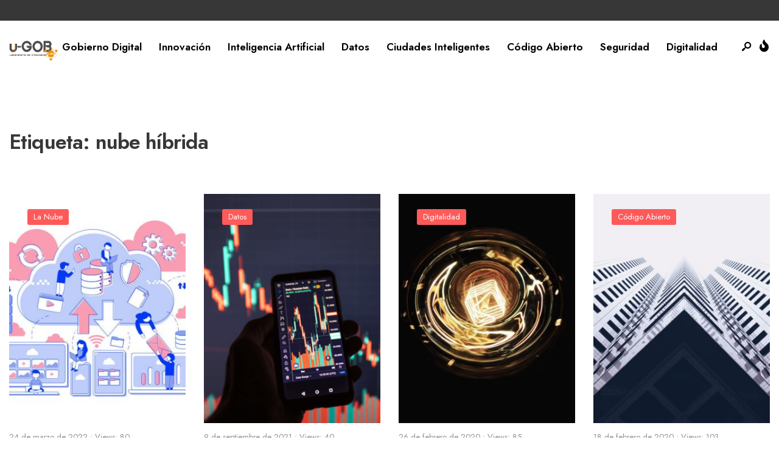

--- FILE ---
content_type: text/html; charset=UTF-8
request_url: https://u-gob.com/tag/nube-hibrida/?filtered=atoz
body_size: 94210
content:
<!DOCTYPE html>
<html lang="es">
<head><meta charset="UTF-8">
<!-- Set the viewport width to device width for mobile -->
<meta name="viewport" content="width=device-width, initial-scale=1, maximum-scale=1" />
<meta name='robots' content='index, follow, max-image-preview:large, max-snippet:-1, max-video-preview:-1' />

	<!-- This site is optimized with the Yoast SEO plugin v26.1 - https://yoast.com/wordpress/plugins/seo/ -->
	<title>nube híbrida archivos - u-GOB</title>
	<link rel="canonical" href="https://u-gob.com/tag/nube-hibrida/" />
	<meta property="og:locale" content="es_ES" />
	<meta property="og:type" content="article" />
	<meta property="og:title" content="nube híbrida archivos - u-GOB" />
	<meta property="og:url" content="https://u-gob.com/tag/nube-hibrida/" />
	<meta property="og:site_name" content="u-GOB" />
	<meta name="twitter:card" content="summary_large_image" />
	<script type="application/ld+json" class="yoast-schema-graph">{"@context":"https://schema.org","@graph":[{"@type":"CollectionPage","@id":"https://u-gob.com/tag/nube-hibrida/","url":"https://u-gob.com/tag/nube-hibrida/","name":"nube híbrida archivos - u-GOB","isPartOf":{"@id":"https://u-gob.com/#website"},"primaryImageOfPage":{"@id":"https://u-gob.com/tag/nube-hibrida/#primaryimage"},"image":{"@id":"https://u-gob.com/tag/nube-hibrida/#primaryimage"},"thumbnailUrl":"https://u-gob.com/wp-content/uploads/2022/03/Cloud-Computing-CS4.jpg","breadcrumb":{"@id":"https://u-gob.com/tag/nube-hibrida/#breadcrumb"},"inLanguage":"es"},{"@type":"ImageObject","inLanguage":"es","@id":"https://u-gob.com/tag/nube-hibrida/#primaryimage","url":"https://u-gob.com/wp-content/uploads/2022/03/Cloud-Computing-CS4.jpg","contentUrl":"https://u-gob.com/wp-content/uploads/2022/03/Cloud-Computing-CS4.jpg","width":900,"height":600},{"@type":"BreadcrumbList","@id":"https://u-gob.com/tag/nube-hibrida/#breadcrumb","itemListElement":[{"@type":"ListItem","position":1,"name":"Portada","item":"https://u-gob.com/"},{"@type":"ListItem","position":2,"name":"nube híbrida"}]},{"@type":"WebSite","@id":"https://u-gob.com/#website","url":"https://u-gob.com/","name":"u-GOB","description":"Innovación+Colaboración=Transformación","publisher":{"@id":"https://u-gob.com/#organization"},"potentialAction":[{"@type":"SearchAction","target":{"@type":"EntryPoint","urlTemplate":"https://u-gob.com/?s={search_term_string}"},"query-input":{"@type":"PropertyValueSpecification","valueRequired":true,"valueName":"search_term_string"}}],"inLanguage":"es"},{"@type":"Organization","@id":"https://u-gob.com/#organization","name":"u-GOB","url":"https://u-gob.com/","logo":{"@type":"ImageObject","inLanguage":"es","@id":"https://u-gob.com/#/schema/logo/image/","url":"https://u-gob.com/wp-content/uploads/2024/07/logo-ugob.jpg","contentUrl":"https://u-gob.com/wp-content/uploads/2024/07/logo-ugob.jpg","width":500,"height":500,"caption":"u-GOB"},"image":{"@id":"https://u-gob.com/#/schema/logo/image/"}}]}</script>
	<!-- / Yoast SEO plugin. -->


<link rel='dns-prefetch' href='//fonts.googleapis.com' />
<link rel='preconnect' href='https://fonts.gstatic.com' crossorigin />
<link rel="alternate" type="application/rss+xml" title="u-GOB &raquo; Feed" href="https://u-gob.com/feed/" />
<link rel="alternate" type="application/rss+xml" title="u-GOB &raquo; Feed de los comentarios" href="https://u-gob.com/comments/feed/" />
<link rel="alternate" type="application/rss+xml" title="u-GOB &raquo; Etiqueta nube híbrida del feed" href="https://u-gob.com/tag/nube-hibrida/feed/" />
<style id='wp-img-auto-sizes-contain-inline-css' type='text/css'>
img:is([sizes=auto i],[sizes^="auto," i]){contain-intrinsic-size:3000px 1500px}
/*# sourceURL=wp-img-auto-sizes-contain-inline-css */
</style>
<style id='wp-emoji-styles-inline-css' type='text/css'>

	img.wp-smiley, img.emoji {
		display: inline !important;
		border: none !important;
		box-shadow: none !important;
		height: 1em !important;
		width: 1em !important;
		margin: 0 0.07em !important;
		vertical-align: -0.1em !important;
		background: none !important;
		padding: 0 !important;
	}
/*# sourceURL=wp-emoji-styles-inline-css */
</style>
<link rel='stylesheet' id='wp-block-library-css' href='https://u-gob.com/wp-includes/css/dist/block-library/style.min.css?ver=6.9' type='text/css' media='all' />
<style id='wp-block-archives-inline-css' type='text/css'>
.wp-block-archives{box-sizing:border-box}.wp-block-archives-dropdown label{display:block}
/*# sourceURL=https://u-gob.com/wp-includes/blocks/archives/style.min.css */
</style>
<style id='wp-block-categories-inline-css' type='text/css'>
.wp-block-categories{box-sizing:border-box}.wp-block-categories.alignleft{margin-right:2em}.wp-block-categories.alignright{margin-left:2em}.wp-block-categories.wp-block-categories-dropdown.aligncenter{text-align:center}.wp-block-categories .wp-block-categories__label{display:block;width:100%}
/*# sourceURL=https://u-gob.com/wp-includes/blocks/categories/style.min.css */
</style>
<style id='wp-block-heading-inline-css' type='text/css'>
h1:where(.wp-block-heading).has-background,h2:where(.wp-block-heading).has-background,h3:where(.wp-block-heading).has-background,h4:where(.wp-block-heading).has-background,h5:where(.wp-block-heading).has-background,h6:where(.wp-block-heading).has-background{padding:1.25em 2.375em}h1.has-text-align-left[style*=writing-mode]:where([style*=vertical-lr]),h1.has-text-align-right[style*=writing-mode]:where([style*=vertical-rl]),h2.has-text-align-left[style*=writing-mode]:where([style*=vertical-lr]),h2.has-text-align-right[style*=writing-mode]:where([style*=vertical-rl]),h3.has-text-align-left[style*=writing-mode]:where([style*=vertical-lr]),h3.has-text-align-right[style*=writing-mode]:where([style*=vertical-rl]),h4.has-text-align-left[style*=writing-mode]:where([style*=vertical-lr]),h4.has-text-align-right[style*=writing-mode]:where([style*=vertical-rl]),h5.has-text-align-left[style*=writing-mode]:where([style*=vertical-lr]),h5.has-text-align-right[style*=writing-mode]:where([style*=vertical-rl]),h6.has-text-align-left[style*=writing-mode]:where([style*=vertical-lr]),h6.has-text-align-right[style*=writing-mode]:where([style*=vertical-rl]){rotate:180deg}
/*# sourceURL=https://u-gob.com/wp-includes/blocks/heading/style.min.css */
</style>
<style id='wp-block-image-inline-css' type='text/css'>
.wp-block-image>a,.wp-block-image>figure>a{display:inline-block}.wp-block-image img{box-sizing:border-box;height:auto;max-width:100%;vertical-align:bottom}@media not (prefers-reduced-motion){.wp-block-image img.hide{visibility:hidden}.wp-block-image img.show{animation:show-content-image .4s}}.wp-block-image[style*=border-radius] img,.wp-block-image[style*=border-radius]>a{border-radius:inherit}.wp-block-image.has-custom-border img{box-sizing:border-box}.wp-block-image.aligncenter{text-align:center}.wp-block-image.alignfull>a,.wp-block-image.alignwide>a{width:100%}.wp-block-image.alignfull img,.wp-block-image.alignwide img{height:auto;width:100%}.wp-block-image .aligncenter,.wp-block-image .alignleft,.wp-block-image .alignright,.wp-block-image.aligncenter,.wp-block-image.alignleft,.wp-block-image.alignright{display:table}.wp-block-image .aligncenter>figcaption,.wp-block-image .alignleft>figcaption,.wp-block-image .alignright>figcaption,.wp-block-image.aligncenter>figcaption,.wp-block-image.alignleft>figcaption,.wp-block-image.alignright>figcaption{caption-side:bottom;display:table-caption}.wp-block-image .alignleft{float:left;margin:.5em 1em .5em 0}.wp-block-image .alignright{float:right;margin:.5em 0 .5em 1em}.wp-block-image .aligncenter{margin-left:auto;margin-right:auto}.wp-block-image :where(figcaption){margin-bottom:1em;margin-top:.5em}.wp-block-image.is-style-circle-mask img{border-radius:9999px}@supports ((-webkit-mask-image:none) or (mask-image:none)) or (-webkit-mask-image:none){.wp-block-image.is-style-circle-mask img{border-radius:0;-webkit-mask-image:url('data:image/svg+xml;utf8,<svg viewBox="0 0 100 100" xmlns="http://www.w3.org/2000/svg"><circle cx="50" cy="50" r="50"/></svg>');mask-image:url('data:image/svg+xml;utf8,<svg viewBox="0 0 100 100" xmlns="http://www.w3.org/2000/svg"><circle cx="50" cy="50" r="50"/></svg>');mask-mode:alpha;-webkit-mask-position:center;mask-position:center;-webkit-mask-repeat:no-repeat;mask-repeat:no-repeat;-webkit-mask-size:contain;mask-size:contain}}:root :where(.wp-block-image.is-style-rounded img,.wp-block-image .is-style-rounded img){border-radius:9999px}.wp-block-image figure{margin:0}.wp-lightbox-container{display:flex;flex-direction:column;position:relative}.wp-lightbox-container img{cursor:zoom-in}.wp-lightbox-container img:hover+button{opacity:1}.wp-lightbox-container button{align-items:center;backdrop-filter:blur(16px) saturate(180%);background-color:#5a5a5a40;border:none;border-radius:4px;cursor:zoom-in;display:flex;height:20px;justify-content:center;opacity:0;padding:0;position:absolute;right:16px;text-align:center;top:16px;width:20px;z-index:100}@media not (prefers-reduced-motion){.wp-lightbox-container button{transition:opacity .2s ease}}.wp-lightbox-container button:focus-visible{outline:3px auto #5a5a5a40;outline:3px auto -webkit-focus-ring-color;outline-offset:3px}.wp-lightbox-container button:hover{cursor:pointer;opacity:1}.wp-lightbox-container button:focus{opacity:1}.wp-lightbox-container button:focus,.wp-lightbox-container button:hover,.wp-lightbox-container button:not(:hover):not(:active):not(.has-background){background-color:#5a5a5a40;border:none}.wp-lightbox-overlay{box-sizing:border-box;cursor:zoom-out;height:100vh;left:0;overflow:hidden;position:fixed;top:0;visibility:hidden;width:100%;z-index:100000}.wp-lightbox-overlay .close-button{align-items:center;cursor:pointer;display:flex;justify-content:center;min-height:40px;min-width:40px;padding:0;position:absolute;right:calc(env(safe-area-inset-right) + 16px);top:calc(env(safe-area-inset-top) + 16px);z-index:5000000}.wp-lightbox-overlay .close-button:focus,.wp-lightbox-overlay .close-button:hover,.wp-lightbox-overlay .close-button:not(:hover):not(:active):not(.has-background){background:none;border:none}.wp-lightbox-overlay .lightbox-image-container{height:var(--wp--lightbox-container-height);left:50%;overflow:hidden;position:absolute;top:50%;transform:translate(-50%,-50%);transform-origin:top left;width:var(--wp--lightbox-container-width);z-index:9999999999}.wp-lightbox-overlay .wp-block-image{align-items:center;box-sizing:border-box;display:flex;height:100%;justify-content:center;margin:0;position:relative;transform-origin:0 0;width:100%;z-index:3000000}.wp-lightbox-overlay .wp-block-image img{height:var(--wp--lightbox-image-height);min-height:var(--wp--lightbox-image-height);min-width:var(--wp--lightbox-image-width);width:var(--wp--lightbox-image-width)}.wp-lightbox-overlay .wp-block-image figcaption{display:none}.wp-lightbox-overlay button{background:none;border:none}.wp-lightbox-overlay .scrim{background-color:#fff;height:100%;opacity:.9;position:absolute;width:100%;z-index:2000000}.wp-lightbox-overlay.active{visibility:visible}@media not (prefers-reduced-motion){.wp-lightbox-overlay.active{animation:turn-on-visibility .25s both}.wp-lightbox-overlay.active img{animation:turn-on-visibility .35s both}.wp-lightbox-overlay.show-closing-animation:not(.active){animation:turn-off-visibility .35s both}.wp-lightbox-overlay.show-closing-animation:not(.active) img{animation:turn-off-visibility .25s both}.wp-lightbox-overlay.zoom.active{animation:none;opacity:1;visibility:visible}.wp-lightbox-overlay.zoom.active .lightbox-image-container{animation:lightbox-zoom-in .4s}.wp-lightbox-overlay.zoom.active .lightbox-image-container img{animation:none}.wp-lightbox-overlay.zoom.active .scrim{animation:turn-on-visibility .4s forwards}.wp-lightbox-overlay.zoom.show-closing-animation:not(.active){animation:none}.wp-lightbox-overlay.zoom.show-closing-animation:not(.active) .lightbox-image-container{animation:lightbox-zoom-out .4s}.wp-lightbox-overlay.zoom.show-closing-animation:not(.active) .lightbox-image-container img{animation:none}.wp-lightbox-overlay.zoom.show-closing-animation:not(.active) .scrim{animation:turn-off-visibility .4s forwards}}@keyframes show-content-image{0%{visibility:hidden}99%{visibility:hidden}to{visibility:visible}}@keyframes turn-on-visibility{0%{opacity:0}to{opacity:1}}@keyframes turn-off-visibility{0%{opacity:1;visibility:visible}99%{opacity:0;visibility:visible}to{opacity:0;visibility:hidden}}@keyframes lightbox-zoom-in{0%{transform:translate(calc((-100vw + var(--wp--lightbox-scrollbar-width))/2 + var(--wp--lightbox-initial-left-position)),calc(-50vh + var(--wp--lightbox-initial-top-position))) scale(var(--wp--lightbox-scale))}to{transform:translate(-50%,-50%) scale(1)}}@keyframes lightbox-zoom-out{0%{transform:translate(-50%,-50%) scale(1);visibility:visible}99%{visibility:visible}to{transform:translate(calc((-100vw + var(--wp--lightbox-scrollbar-width))/2 + var(--wp--lightbox-initial-left-position)),calc(-50vh + var(--wp--lightbox-initial-top-position))) scale(var(--wp--lightbox-scale));visibility:hidden}}
/*# sourceURL=https://u-gob.com/wp-includes/blocks/image/style.min.css */
</style>
<style id='wp-block-image-theme-inline-css' type='text/css'>
:root :where(.wp-block-image figcaption){color:#555;font-size:13px;text-align:center}.is-dark-theme :root :where(.wp-block-image figcaption){color:#ffffffa6}.wp-block-image{margin:0 0 1em}
/*# sourceURL=https://u-gob.com/wp-includes/blocks/image/theme.min.css */
</style>
<style id='wp-block-group-inline-css' type='text/css'>
.wp-block-group{box-sizing:border-box}:where(.wp-block-group.wp-block-group-is-layout-constrained){position:relative}
/*# sourceURL=https://u-gob.com/wp-includes/blocks/group/style.min.css */
</style>
<style id='wp-block-group-theme-inline-css' type='text/css'>
:where(.wp-block-group.has-background){padding:1.25em 2.375em}
/*# sourceURL=https://u-gob.com/wp-includes/blocks/group/theme.min.css */
</style>
<style id='global-styles-inline-css' type='text/css'>
:root{--wp--preset--aspect-ratio--square: 1;--wp--preset--aspect-ratio--4-3: 4/3;--wp--preset--aspect-ratio--3-4: 3/4;--wp--preset--aspect-ratio--3-2: 3/2;--wp--preset--aspect-ratio--2-3: 2/3;--wp--preset--aspect-ratio--16-9: 16/9;--wp--preset--aspect-ratio--9-16: 9/16;--wp--preset--color--black: #000000;--wp--preset--color--cyan-bluish-gray: #abb8c3;--wp--preset--color--white: #ffffff;--wp--preset--color--pale-pink: #f78da7;--wp--preset--color--vivid-red: #cf2e2e;--wp--preset--color--luminous-vivid-orange: #ff6900;--wp--preset--color--luminous-vivid-amber: #fcb900;--wp--preset--color--light-green-cyan: #7bdcb5;--wp--preset--color--vivid-green-cyan: #00d084;--wp--preset--color--pale-cyan-blue: #8ed1fc;--wp--preset--color--vivid-cyan-blue: #0693e3;--wp--preset--color--vivid-purple: #9b51e0;--wp--preset--gradient--vivid-cyan-blue-to-vivid-purple: linear-gradient(135deg,rgb(6,147,227) 0%,rgb(155,81,224) 100%);--wp--preset--gradient--light-green-cyan-to-vivid-green-cyan: linear-gradient(135deg,rgb(122,220,180) 0%,rgb(0,208,130) 100%);--wp--preset--gradient--luminous-vivid-amber-to-luminous-vivid-orange: linear-gradient(135deg,rgb(252,185,0) 0%,rgb(255,105,0) 100%);--wp--preset--gradient--luminous-vivid-orange-to-vivid-red: linear-gradient(135deg,rgb(255,105,0) 0%,rgb(207,46,46) 100%);--wp--preset--gradient--very-light-gray-to-cyan-bluish-gray: linear-gradient(135deg,rgb(238,238,238) 0%,rgb(169,184,195) 100%);--wp--preset--gradient--cool-to-warm-spectrum: linear-gradient(135deg,rgb(74,234,220) 0%,rgb(151,120,209) 20%,rgb(207,42,186) 40%,rgb(238,44,130) 60%,rgb(251,105,98) 80%,rgb(254,248,76) 100%);--wp--preset--gradient--blush-light-purple: linear-gradient(135deg,rgb(255,206,236) 0%,rgb(152,150,240) 100%);--wp--preset--gradient--blush-bordeaux: linear-gradient(135deg,rgb(254,205,165) 0%,rgb(254,45,45) 50%,rgb(107,0,62) 100%);--wp--preset--gradient--luminous-dusk: linear-gradient(135deg,rgb(255,203,112) 0%,rgb(199,81,192) 50%,rgb(65,88,208) 100%);--wp--preset--gradient--pale-ocean: linear-gradient(135deg,rgb(255,245,203) 0%,rgb(182,227,212) 50%,rgb(51,167,181) 100%);--wp--preset--gradient--electric-grass: linear-gradient(135deg,rgb(202,248,128) 0%,rgb(113,206,126) 100%);--wp--preset--gradient--midnight: linear-gradient(135deg,rgb(2,3,129) 0%,rgb(40,116,252) 100%);--wp--preset--font-size--small: 13px;--wp--preset--font-size--medium: 20px;--wp--preset--font-size--large: 36px;--wp--preset--font-size--x-large: 42px;--wp--preset--spacing--20: 0.44rem;--wp--preset--spacing--30: 0.67rem;--wp--preset--spacing--40: 1rem;--wp--preset--spacing--50: 1.5rem;--wp--preset--spacing--60: 2.25rem;--wp--preset--spacing--70: 3.38rem;--wp--preset--spacing--80: 5.06rem;--wp--preset--shadow--natural: 6px 6px 9px rgba(0, 0, 0, 0.2);--wp--preset--shadow--deep: 12px 12px 50px rgba(0, 0, 0, 0.4);--wp--preset--shadow--sharp: 6px 6px 0px rgba(0, 0, 0, 0.2);--wp--preset--shadow--outlined: 6px 6px 0px -3px rgb(255, 255, 255), 6px 6px rgb(0, 0, 0);--wp--preset--shadow--crisp: 6px 6px 0px rgb(0, 0, 0);}:where(.is-layout-flex){gap: 0.5em;}:where(.is-layout-grid){gap: 0.5em;}body .is-layout-flex{display: flex;}.is-layout-flex{flex-wrap: wrap;align-items: center;}.is-layout-flex > :is(*, div){margin: 0;}body .is-layout-grid{display: grid;}.is-layout-grid > :is(*, div){margin: 0;}:where(.wp-block-columns.is-layout-flex){gap: 2em;}:where(.wp-block-columns.is-layout-grid){gap: 2em;}:where(.wp-block-post-template.is-layout-flex){gap: 1.25em;}:where(.wp-block-post-template.is-layout-grid){gap: 1.25em;}.has-black-color{color: var(--wp--preset--color--black) !important;}.has-cyan-bluish-gray-color{color: var(--wp--preset--color--cyan-bluish-gray) !important;}.has-white-color{color: var(--wp--preset--color--white) !important;}.has-pale-pink-color{color: var(--wp--preset--color--pale-pink) !important;}.has-vivid-red-color{color: var(--wp--preset--color--vivid-red) !important;}.has-luminous-vivid-orange-color{color: var(--wp--preset--color--luminous-vivid-orange) !important;}.has-luminous-vivid-amber-color{color: var(--wp--preset--color--luminous-vivid-amber) !important;}.has-light-green-cyan-color{color: var(--wp--preset--color--light-green-cyan) !important;}.has-vivid-green-cyan-color{color: var(--wp--preset--color--vivid-green-cyan) !important;}.has-pale-cyan-blue-color{color: var(--wp--preset--color--pale-cyan-blue) !important;}.has-vivid-cyan-blue-color{color: var(--wp--preset--color--vivid-cyan-blue) !important;}.has-vivid-purple-color{color: var(--wp--preset--color--vivid-purple) !important;}.has-black-background-color{background-color: var(--wp--preset--color--black) !important;}.has-cyan-bluish-gray-background-color{background-color: var(--wp--preset--color--cyan-bluish-gray) !important;}.has-white-background-color{background-color: var(--wp--preset--color--white) !important;}.has-pale-pink-background-color{background-color: var(--wp--preset--color--pale-pink) !important;}.has-vivid-red-background-color{background-color: var(--wp--preset--color--vivid-red) !important;}.has-luminous-vivid-orange-background-color{background-color: var(--wp--preset--color--luminous-vivid-orange) !important;}.has-luminous-vivid-amber-background-color{background-color: var(--wp--preset--color--luminous-vivid-amber) !important;}.has-light-green-cyan-background-color{background-color: var(--wp--preset--color--light-green-cyan) !important;}.has-vivid-green-cyan-background-color{background-color: var(--wp--preset--color--vivid-green-cyan) !important;}.has-pale-cyan-blue-background-color{background-color: var(--wp--preset--color--pale-cyan-blue) !important;}.has-vivid-cyan-blue-background-color{background-color: var(--wp--preset--color--vivid-cyan-blue) !important;}.has-vivid-purple-background-color{background-color: var(--wp--preset--color--vivid-purple) !important;}.has-black-border-color{border-color: var(--wp--preset--color--black) !important;}.has-cyan-bluish-gray-border-color{border-color: var(--wp--preset--color--cyan-bluish-gray) !important;}.has-white-border-color{border-color: var(--wp--preset--color--white) !important;}.has-pale-pink-border-color{border-color: var(--wp--preset--color--pale-pink) !important;}.has-vivid-red-border-color{border-color: var(--wp--preset--color--vivid-red) !important;}.has-luminous-vivid-orange-border-color{border-color: var(--wp--preset--color--luminous-vivid-orange) !important;}.has-luminous-vivid-amber-border-color{border-color: var(--wp--preset--color--luminous-vivid-amber) !important;}.has-light-green-cyan-border-color{border-color: var(--wp--preset--color--light-green-cyan) !important;}.has-vivid-green-cyan-border-color{border-color: var(--wp--preset--color--vivid-green-cyan) !important;}.has-pale-cyan-blue-border-color{border-color: var(--wp--preset--color--pale-cyan-blue) !important;}.has-vivid-cyan-blue-border-color{border-color: var(--wp--preset--color--vivid-cyan-blue) !important;}.has-vivid-purple-border-color{border-color: var(--wp--preset--color--vivid-purple) !important;}.has-vivid-cyan-blue-to-vivid-purple-gradient-background{background: var(--wp--preset--gradient--vivid-cyan-blue-to-vivid-purple) !important;}.has-light-green-cyan-to-vivid-green-cyan-gradient-background{background: var(--wp--preset--gradient--light-green-cyan-to-vivid-green-cyan) !important;}.has-luminous-vivid-amber-to-luminous-vivid-orange-gradient-background{background: var(--wp--preset--gradient--luminous-vivid-amber-to-luminous-vivid-orange) !important;}.has-luminous-vivid-orange-to-vivid-red-gradient-background{background: var(--wp--preset--gradient--luminous-vivid-orange-to-vivid-red) !important;}.has-very-light-gray-to-cyan-bluish-gray-gradient-background{background: var(--wp--preset--gradient--very-light-gray-to-cyan-bluish-gray) !important;}.has-cool-to-warm-spectrum-gradient-background{background: var(--wp--preset--gradient--cool-to-warm-spectrum) !important;}.has-blush-light-purple-gradient-background{background: var(--wp--preset--gradient--blush-light-purple) !important;}.has-blush-bordeaux-gradient-background{background: var(--wp--preset--gradient--blush-bordeaux) !important;}.has-luminous-dusk-gradient-background{background: var(--wp--preset--gradient--luminous-dusk) !important;}.has-pale-ocean-gradient-background{background: var(--wp--preset--gradient--pale-ocean) !important;}.has-electric-grass-gradient-background{background: var(--wp--preset--gradient--electric-grass) !important;}.has-midnight-gradient-background{background: var(--wp--preset--gradient--midnight) !important;}.has-small-font-size{font-size: var(--wp--preset--font-size--small) !important;}.has-medium-font-size{font-size: var(--wp--preset--font-size--medium) !important;}.has-large-font-size{font-size: var(--wp--preset--font-size--large) !important;}.has-x-large-font-size{font-size: var(--wp--preset--font-size--x-large) !important;}
/*# sourceURL=global-styles-inline-css */
</style>

<style id='classic-theme-styles-inline-css' type='text/css'>
/*! This file is auto-generated */
.wp-block-button__link{color:#fff;background-color:#32373c;border-radius:9999px;box-shadow:none;text-decoration:none;padding:calc(.667em + 2px) calc(1.333em + 2px);font-size:1.125em}.wp-block-file__button{background:#32373c;color:#fff;text-decoration:none}
/*# sourceURL=/wp-includes/css/classic-themes.min.css */
</style>
<link rel='stylesheet' id='newsource-style-css' href='https://u-gob.com/wp-content/themes/newsource/style.css?ver=6.9' type='text/css' media='all' />
<link rel='stylesheet' id='newsource-addons-css' href='https://u-gob.com/wp-content/themes/newsource/styles/newsource-addons.css?ver=6.9' type='text/css' media='all' />
<link rel='stylesheet' id='fontawesome-css' href='https://u-gob.com/wp-content/themes/newsource/styles/fontawesome.css?ver=6.9' type='text/css' media='all' />
<link rel='stylesheet' id='newsource-mobile-css' href='https://u-gob.com/wp-content/themes/newsource/style-mobile.css?ver=6.9' type='text/css' media='all' />
<link rel="preload" as="style" href="https://fonts.googleapis.com/css?family=Zilla%20Slab:300,400,500,600,700,300italic,400italic,500italic,600italic,700italic%7CJost:600,400,700&#038;subset=latin&#038;display=swap&#038;ver=1760565788" /><link rel="stylesheet" href="https://fonts.googleapis.com/css?family=Zilla%20Slab:300,400,500,600,700,300italic,400italic,500italic,600italic,700italic%7CJost:600,400,700&#038;subset=latin&#038;display=swap&#038;ver=1760565788" media="print" onload="this.media='all'"><noscript><link rel="stylesheet" href="https://fonts.googleapis.com/css?family=Zilla%20Slab:300,400,500,600,700,300italic,400italic,500italic,600italic,700italic%7CJost:600,400,700&#038;subset=latin&#038;display=swap&#038;ver=1760565788" /></noscript><script type="text/javascript" src="https://u-gob.com/wp-includes/js/jquery/jquery.min.js?ver=3.7.1" id="jquery-core-js"></script>
<script type="text/javascript" src="https://u-gob.com/wp-includes/js/jquery/jquery-migrate.min.js?ver=3.4.1" id="jquery-migrate-js"></script>
<link rel="https://api.w.org/" href="https://u-gob.com/wp-json/" /><link rel="alternate" title="JSON" type="application/json" href="https://u-gob.com/wp-json/wp/v2/tags/853" /><link rel="EditURI" type="application/rsd+xml" title="RSD" href="https://u-gob.com/xmlrpc.php?rsd" />
<meta name="generator" content="WordPress 6.9" />
<meta name="generator" content="Redux 4.5.8" />
<!-- This site is using AdRotate v5.15.2 to display their advertisements - https://ajdg.solutions/ -->
<!-- AdRotate CSS -->
<style type="text/css" media="screen">
	.g { margin:0px; padding:0px; overflow:hidden; line-height:1; zoom:1; }
	.g img { height:auto; }
	.g-col { position:relative; float:left; }
	.g-col:first-child { margin-left: 0; }
	.g-col:last-child { margin-right: 0; }
	@media only screen and (max-width: 480px) {
		.g-col, .g-dyn, .g-single { width:100%; margin-left:0; margin-right:0; }
	}
</style>
<!-- /AdRotate CSS -->


		<!-- GA Google Analytics @ https://m0n.co/ga -->
		<script async src="https://www.googletagmanager.com/gtag/js?id=G-QJ0RWVV50Y"></script>
		<script>
			window.dataLayer = window.dataLayer || [];
			function gtag(){dataLayer.push(arguments);}
			gtag('js', new Date());
			gtag('config', 'G-QJ0RWVV50Y');
		</script>

	<meta name="generator" content="Elementor 3.32.4; features: e_font_icon_svg, additional_custom_breakpoints; settings: css_print_method-external, google_font-enabled, font_display-swap">
			<style>
				.e-con.e-parent:nth-of-type(n+4):not(.e-lazyloaded):not(.e-no-lazyload),
				.e-con.e-parent:nth-of-type(n+4):not(.e-lazyloaded):not(.e-no-lazyload) * {
					background-image: none !important;
				}
				@media screen and (max-height: 1024px) {
					.e-con.e-parent:nth-of-type(n+3):not(.e-lazyloaded):not(.e-no-lazyload),
					.e-con.e-parent:nth-of-type(n+3):not(.e-lazyloaded):not(.e-no-lazyload) * {
						background-image: none !important;
					}
				}
				@media screen and (max-height: 640px) {
					.e-con.e-parent:nth-of-type(n+2):not(.e-lazyloaded):not(.e-no-lazyload),
					.e-con.e-parent:nth-of-type(n+2):not(.e-lazyloaded):not(.e-no-lazyload) * {
						background-image: none !important;
					}
				}
			</style>
			<!-- Meta Pixel Code -->
<script>
!function(f,b,e,v,n,t,s)
{if(f.fbq)return;n=f.fbq=function(){n.callMethod?
n.callMethod.apply(n,arguments):n.queue.push(arguments)};
if(!f._fbq)f._fbq=n;n.push=n;n.loaded=!0;n.version='2.0';
n.queue=[];t=b.createElement(e);t.async=!0;
t.src=v;s=b.getElementsByTagName(e)[0];
s.parentNode.insertBefore(t,s)}(window, document,'script',
'https://connect.facebook.net/en_US/fbevents.js');
fbq('init', '847942818557647');
fbq('track', 'PageView');
</script>
<noscript><img height="1" width="1" style="display:none"
src="https://www.facebook.com/tr?id=847942818557647&ev=PageView&noscript=1"
/></noscript>
<!-- End Meta Pixel Code -->    <!-- Global site tag (gtag.js) - Google Analytics -->
        <script async src="https://www.googletagmanager.com/gtag/js?id=G-QJ0RWVV50Y"></script>
        <script>
          window.dataLayer = window.dataLayer || [];
          function gtag(){dataLayer.push(arguments);}
          gtag('js', new Date());
          gtag('config', 'G-QJ0RWVV50Y');
        </script>
    <link rel="icon" href="https://u-gob.com/wp-content/uploads/2024/07/cropped-logo-ugob-32x32.jpg" sizes="32x32" />
<link rel="icon" href="https://u-gob.com/wp-content/uploads/2024/07/cropped-logo-ugob-192x192.jpg" sizes="192x192" />
<link rel="apple-touch-icon" href="https://u-gob.com/wp-content/uploads/2024/07/cropped-logo-ugob-180x180.jpg" />
<meta name="msapplication-TileImage" content="https://u-gob.com/wp-content/uploads/2024/07/cropped-logo-ugob-270x270.jpg" />
		<style type="text/css" id="wp-custom-css">
			@media only screen and (min-width: 1025px) {
    .content_inn {
        border-width: 0 0 0 1px;
        padding-left: 80px;
        padding-right: 50px;
        overflow: visible;
    }
}

.a-single.a-6{
	padding-bottom:30px;
}		</style>
		<style id="themnific_redux-dynamic-css" title="dynamic-css" class="redux-options-output">body,input,button,textarea{font-family:"Zilla Slab";font-weight:400;font-style:normal;color:#373737;font-size:19px;}.wrapper_inn,.postbar,.item_small.has-post-thumbnail .item_inn{background-color:#fff;}.ghost,.sidebar_item,textarea,input,.tmnf_posttag a,.item_big:before{background-color:#F8F8F8;}a{color:#2d3d3b;}a:hover{color:#f39200;}a:active{color:#000;}.entry p a,.entry ol a,.entry ul a,.elementor-text-editor a{color:#f39200;}.entry p a,.entry ol a,.entry ul a{border-color:#f39200;}.entry p a:hover,.entry ol li>a:hover,.entry ul li>a:hover,.elementor-text-editor a:hover{background-color:#f39200;}.p-border,.sidebar_item,.sidebar_item  h5,.sidebar_item li,.sidebar_item ul.menu li,.block_title:after,.meta,.tagcloud a,.page-numbers,input,textarea,select,.page-link span,.post-pagination>p a,.entry .tmnf_posttag a,li.comment{border-color:#efefef;}#sidebar{color:#3f3f3f;}.widgetable a{color:#3d4444;}.widgetable a:hover,.menu li.current-menu-item>a{color:#f39200;}#flyoff,.content_inn .mc4wp-form,.tmnf_special_bg,.headad{background-color:#373737;}#flyoff,#flyoff h5,#flyoff p,#flyoff a,#flyoff span,.content_inn .mc4wp-form,.tmnf_special_bg,.tmnf_special_bg a,.tmnf_special_bg p{color:#efefef;}#header{background-color:#fff;}#header h1 a{color:#000000;}.header_row{border-color:#ffffff;}.header_centered .will_stick,.header_centered_2 .will_stick,.will_stick.scrollDown{background-color:#fcfcfc;}.nav>li>a,.top_nav .searchform input.s{font-family:Jost;font-weight:600;font-style:normal;color:#000000;font-size:17px;}.nav>li.current-menu-item>a,.nav>li>a:hover,.menu-item-has-children>a:after{color:#f39200;}#header ul.social-menu li a,.head_extend a{color:#000000;}.tmnf-button .tmnf-button-inner-left::before{background-color:#000000;}.tmnf-button .tmnf-button-inner-left::after{border-color:#000000;}.nav li ul{background-color:#f39200;}.nav>li>ul:after{border-bottom-color:#f39200;}.nav ul li>a{font-family:Jost;font-weight:400;font-style:normal;color:#fff;font-size:15px;}.nav li ul li>a:hover{color:#ffe0e0;}.show-menu,#main-nav>li.special>a{background-color:#ffe0e0;}.nav a i{color:#ffe0e0;}#header .show-menu,#main-nav>li.special>a{color:#f39200;}[class*="hero-cover"]  .will_stick.scrollDown,.page-header-image,.main_slider_wrap,[class*="hero-cover"] #header,.imgwrap{background-color:#000000;}.page-header-image p,.page-header-image h1.entry-title,.page-header-image .meta a,[class*="hero-cover"]  #header .nav > li:not(.special) > a,[class*="hero-cover"]  #header #titles a,[class*="hero-cover"]  #header .head_extend a,[class*="hero-cover"]  #header .social-menu a,.has-post-thumbnail .titles_over a,.has-post-thumbnail .titles_over p,.tmnf_carousel a{color:#fff;}#titles{width:80px;}#titles,.header_fix{margin-top:26px;margin-bottom:7px;}#main-nav,.head_extend,#header ul.social-menu{margin-top:20px;margin-bottom:20px;}#footer,#footer .searchform input.s{background-color:#f39200;}.footer-below{background-color:#f39200;}#footer,#footer p,#footer h2,#footer h3,#footer h4,#footer h5,#footer .meta,#footer .searchform input.s,#footer cite{color:#ffffff;}#footer a,#footer .meta a,#footer ul.social-menu a span,.bottom-menu li a{color:#ffdbdb;}#footer a:hover{color:#ffffff;}#footer,#footer h5.widget,#footer .sidebar_item li,#copyright,#footer .tagcloud a,#footer .tp_recent_tweets ul li,#footer .p-border,#footer .searchform input.s,#footer input,.footer-icons ul.social-menu a,.footer_text{border-color:#f39200;}#header h1{font-family:Jost;font-weight:700;font-style:normal;color:#373737;font-size:28px;}h1.tmnf_title_large,h2.tmnf_title_large,.tmnf_titles_are_large .tmnf_title{font-family:Jost;font-weight:700;font-style:normal;color:#373737;font-size:50px;}h2.tmnf_title_medium,h3.tmnf_title_medium,.tmnf_titles_are_medium .tmnf_title{font-family:Jost;font-weight:600;font-style:normal;color:#373737;font-size:30px;}h3.tmnf_title_small,h4.tmnf_title_small,.tmnf_columns_4 h3.tmnf_title_medium,.tmnf_titles_are_small .tmnf_title{font-family:Jost;font-weight:600;font-style:normal;color:#373737;font-size:19px;}.tptn_link,.tab-post h4,.tptn_after_thumb::before,cite,.menuClose span,.icon_extend,ul.social-menu a span,a.mainbutton,.submit,.mc4wp-form input,.woocommerce #respond input#submit, .woocommerce a.button,.woocommerce button.button, .woocommerce input.button,.bottom-menu li a,.wpcf7-submit{font-family:Jost;font-weight:600;font-style:normal;color:#373737;font-size:17px;}h1{font-family:Jost;font-weight:600;font-style:normal;color:#373737;font-size:40px;}h2{font-family:Jost;font-weight:600;font-style:normal;color:#373737;font-size:34px;}h3,blockquote{font-family:Jost;font-weight:600;font-style:normal;color:#373737;font-size:28px;}h4,h3#reply-title,.entry h5, .entry h6,blockquote,.post_pagination_inn a{font-family:Jost;font-weight:600;font-style:normal;color:#373737;font-size:24px;}h5,h6,.quuote_author,.owl-dot,.entry .tmnf_posttag a{font-family:Jost;font-weight:600;font-style:normal;color:#373737;font-size:15px;}.meta,.meta a,.tptn_date,.post_nav_text span{font-family:Jost;line-height:18px;font-weight:400;font-style:normal;color:#8e8e8e;font-size:13px;}.meta_deko::after,.meta_more a,h3#reply-title:after,.tptn_after_thumb::before,.cat_nr,.ribbon_inv{background-color:#fe5a59;}.current-cat>a,a.active,.meta_categ_alt,.meta_categ_alt a{color:#fe5a59;}.meta_more a,.tptn_after_thumb::before,.cat_nr,#flyoff .cat_nr,.ribbon_inv{color:#ffffff;}a.searchSubmit,.sticky:after,.ribbon,.post_pagination_inn,.woocommerce #respond input#submit,.woocommerce a.button,.woocommerce button.button.alt,.woocommerce button.button,input#place_order,.woocommerce input.button,.woocommerce a.button.alt,li.current a,.page-numbers.current,a.mainbutton,#submit,#comments .navigation a,.contact-form .submit,.wpcf7-submit,#woo-inn ul li span.current,.owl-nav>div,.tmnf_icon{background-color:#fe5a59;}input.button,button.submit,.entry blockquote,li span.current{border-color:#fe5a59;}a.searchSubmit,.sticky:after,.ribbon,.ribbon a,.ribbon p,p.ribbon,#footer .ribbon,.woocommerce #respond input#submit,.woocommerce a.button,.woocommerce button.button.alt, .woocommerce button.button,.woocommerce a.button.alt,input#place_order,.woocommerce input.button,a.mainbutton,#submit,#comments .navigation a,.tagssingle a,.wpcf7-submit,.page-numbers.current,.format-quote .item_inn p,.format-quote blockquote,.quuote_author,#post_pages a,.owl-nav>div,.mc4wp-form input[type="submit"],#woo-inn ul li span.current,.tmnf_icon{color:#ffffff;}.color_slider .owl-nav>div:after{background-color:#ffffff;}a.searchSubmit:hover,.ribbon:hover,a.mainbutton:hover,.entry a.ribbon:hover,#submit:hover, .woocommerce a.button:hover, .woocommerce button.button:hover, .woocommerce input.button:hover,.owl-nav>div:hover,.meta_more a:hover,.owl-nav>div:hover,.ribbon_inv:hover{background-color:#ffe0e0;}input.button:hover,button.submit:hover{border-color:#ffe0e0;}.ribbon:hover,.ribbon:hover a,.ribbon:hover a,.meta.ribbon:hover a,.entry a.ribbon:hover,a.mainbutton:hover,#submit:hover, .woocommerce a.button:hover, .woocommerce button.button:hover, .woocommerce input.button:hover,.owl-nav>div:hover,.owl-nav>div:hover:before,.mc4wp-form input[type="submit"]:hover,.meta_more a:hover.owl-nav>div:hover,.meta_more a:hover,.ribbon_inv:hover{color:#fe5a59;}.owl-nav>div:hover:after{background-color:#fe5a59;}body.dark-mode,body.dark-mode .wrapper_inn,body.dark-mode .postbar,body.dark-mode .headad{background-color:#333;}body.dark-mode #header,body.dark-mode .header_centered .will_stick,body.dark-mode .header_centered_2 .will_stick,body.dark-mode .will_stick.scrollDown,body.dark-mode .ghost,body.dark-mode .ghost,body.dark-mode .sidebar_item,body.dark-mode textarea,body.dark-mode input,body.dark-mode select,body.dark-mode .tmnf_special_bg,body.dark-mode #flyoff,body.dark-mode .content_inn .mc4wp-form,body.dark-mode #curtain,body.dark-mode .tmnf_posttag a,body.dark-mode .item_big:before{background-color:#3a3a3a;}body.dark-mode .p-border,body.dark-mode .sidebar_item,body.dark-mode .header_row,body.dark-mode .sidebar_item h5,body.dark-mode .sidebar_item li,body.dark-mode .sidebar_item ul.menu li,body.dark-mode .tagcloud a,body.dark-mode .page-numbers,body.dark-mode input,body.dark-mode textarea,body.dark-mode select,body.dark-mode li.comment,body.dark-mode .tmnf_posttag a{border-color:#444;}body.dark-mode,body.dark-mode p,body.dark-mode input,body.dark-mode textarea,body.dark-mode select,body.dark-mode #flyoff,body.dark-mode #flyoff p,body.dark-mode #flyoff span,body.dark-mode .content_inn .mc4wp-form,body.dark-mode .tmnf_special_bg,body.dark-mode .tmnf_special_bg a,body.dark-mode .tmnf_special_bg p{color:#ddd;}body.dark-mode h1,body.dark-mode h2,body.dark-mode h3,body.dark-mode h4,body.dark-mode h5,body.dark-mode h6,body.dark-mode #flyoff h5,body.dark-mode h3#reply-title{color:#aaa;}body.dark-mode a:not(.readmore),body.dark-mode #header h1 a,body.dark-mode #header ul.social-menu li a,body.dark-mode #flyoff a{color:#aaa;}body.dark-mode .ribbon,body.dark-mode .ribbon_inv{background-color:#bafcdc;}body.dark-mode .meta,body.dark-mode .meta:not(.meta_more):not(.meta_categ) a{color:#bafcdc;}body.dark-mode .ribbon:hover,body.dark-mode .ribbon a:hover,body.dark-mode a.ribbon:hover,body.dark-mode .ribbon_inv:hover{background-color:#e95e2a;}body.dark-mode .ribbon,body.dark-mode .ribbon a,body.dark-mode a.ribbon,body.dark-mode .ribbon_inv{color:#294743;}</style></head>

<body class="archive tag tag-nube-hibrida tag-853 wp-custom-logo wp-embed-responsive wp-theme-newsource elementor-default elementor-kit-7">

    <div class="wrapper_main upper tmnf_width_wide header_slim image_css_none tmnf-sidebar-active tmnf-shop-sidebar-null ">
    
        <div class="wrapper">
        
            <div class="wrapper_inn">
                
                <div class="headad">[adrotate banner="3"]</div>            
                <div id="header" itemscope itemtype="https://schema.org//WPHeader">
                    
                    <div class="clearfix"></div>
                    
                        <div class="header_slim_content">
        
        <div class="will_stick_wrap">
        
            <div class="header_row header_row_center clearfix will_stick">
            
                <div class="container_vis">
                
                    
<div id="titles" class="tranz2">

	  
            	
        <a class="logo logo_main" href="https://u-gob.com/">
        
            <img class="this-is-logo tranz" src="https://u-gob.com/wp-content/uploads/2024/07/logo_blanco_ugob.png" alt="u-GOB"/>
            
        </a> 
        
        <a class="logo logo_inv" href="https://u-gob.com/">
        
            <img class="this-is-logo tranz" src="" alt="u-GOB"/>
            
        </a>
                
	        
</div><!-- end #titles  -->                
                    <input type="checkbox" id="show-menu" role="button">
<label for="show-menu" class="show-menu"><i class="fas fa-bars"></i><span class="close_menu">✕</span> <span class="label_text">Menu</span></label>
 
<nav id="navigation" itemscope itemtype="https://schema.org/SiteNavigationElement">
 
    <ul id="main-nav" class="nav"><li id="menu-item-16530" class="menu-item menu-item-type-taxonomy menu-item-object-category menu-item-16530"><a href="https://u-gob.com/category/gobierno-digital/">Gobierno Digital</a></li>
<li id="menu-item-14791" class="menu-item menu-item-type-taxonomy menu-item-object-category menu-item-14791"><a href="https://u-gob.com/category/innovacion/">Innovación</a></li>
<li id="menu-item-14792" class="menu-item menu-item-type-taxonomy menu-item-object-category menu-item-14792"><a href="https://u-gob.com/category/inteligencia-artificial/">Inteligencia Artificial</a></li>
<li id="menu-item-14793" class="menu-item menu-item-type-taxonomy menu-item-object-category menu-item-14793"><a href="https://u-gob.com/category/datos/">Datos</a></li>
<li id="menu-item-14794" class="menu-item menu-item-type-taxonomy menu-item-object-category menu-item-14794"><a href="https://u-gob.com/category/ciudades-inteligentes/">Ciudades Inteligentes</a></li>
<li id="menu-item-14795" class="menu-item menu-item-type-taxonomy menu-item-object-category menu-item-14795"><a href="https://u-gob.com/category/codigo-abierto/">Código Abierto</a></li>
<li id="menu-item-14790" class="menu-item menu-item-type-taxonomy menu-item-object-category menu-item-14790"><a href="https://u-gob.com/category/seguridad/">Seguridad</a></li>
<li id="menu-item-16531" class="menu-item menu-item-type-taxonomy menu-item-object-category menu-item-16531"><a href="https://u-gob.com/category/digitalidad/">Digitalidad</a></li>
</ul>    
</nav><!-- end #navigation  -->                    
                    <div class="head_additional">
                    
                        <div class="head_extend">
   
    <a class="icon_extend searchOpen" href="#" ><i class=" icon-search-2"></i><span>Search</span></a>
    
        
    	<a class="icon_extend menuOpen" href="#"><i class="fas fa-fire"></i><span>Menu</span></a>
        
       
    
    
</div>                        
                                            
                    </div>
                    
                </div>
            
            </div><!-- end .header_row_center -->
        
        </div>
    
    </div>                    
                    <div class="clearfix"></div>
                    
                </div><!-- end #header  -->
        
    <div class="main_part">
<div class="archive_title container">

	<h2><span class="maintitle">Etiqueta: <span>nube híbrida</span></span></h2>    
</div>


<div id="core" class="blogger_wide">   

    <div class="container_alt">
    
        <div id="content" class="eightcol">
        
        	<div class="blogger">
            
            	<div class="item placeholder_item"></div>
            
				          	            
            <div class="item ">  
                
            	<div class="post-12798 post type-post status-publish format-standard has-post-thumbnail hentry category-la-nube tag-codigo-abierto tag-kubernetes tag-nube tag-nube-hibrida tag-nube-privada tag-openshift tag-red-hat">          	
                
                                                
                        <div class="imgwrap tranz">
                        
                                                        
                            <a href="https://u-gob.com/red-hat-en-un-cielo-lleno-de-nubes-se-una-nube-premium/">
                            
								<img width="310" height="403" src="https://u-gob.com/wp-content/uploads/2022/03/Cloud-Computing-CS4-310x403.jpg" class="img_standard wp-post-image" alt="" decoding="async" />                                
                            </a>
                    
                        </div>
                        
                        
        
                    <div class="item_inn tranz p-border rad">
                        
                           
	<p class="meta meta_categ ribbon tranz ">
        <span class="categs"><a href="https://u-gob.com/category/la-nube/" rel="category tag">La Nube</a></span>
    </p>
                        
                           
		<p class="meta tranz ">
			<span class="post-date">24 de marzo de 2022</span>
			<span class="commes"></span>

			<span class="post-views"><span class="meta_divider"> • </span>
				Views: 80			</span>
		</p>
	                    
                        <h3 class="tmnf_title tmnf_title_small"><a class="link link--forsure" href="https://u-gob.com/red-hat-en-un-cielo-lleno-de-nubes-se-una-nube-premium/">Red Hat: En un cielo lleno de nubes, sé una nube premium</a></h3>
                        
                                            
                    </div><!-- end .item_inn -->
            
                </div>
                
            </div><!-- end .item -->          	            
            <div class="item ">  
                
            	<div class="post-11191 post type-post status-publish format-standard has-post-thumbnail hentry category-datos tag-analitica tag-big-data tag-nube tag-nube-hibrida">          	
                
                                                
                        <div class="imgwrap tranz">
                        
                                                        
                            <a href="https://u-gob.com/ahogados-en-datos/">
                            
								<img loading="lazy" width="310" height="403" src="https://u-gob.com/wp-content/uploads/2021/09/dataover-310x403.png" class="img_standard wp-post-image" alt="" decoding="async" />                                
                            </a>
                    
                        </div>
                        
                        
        
                    <div class="item_inn tranz p-border rad">
                        
                           
	<p class="meta meta_categ ribbon tranz ">
        <span class="categs"><a href="https://u-gob.com/category/datos/" rel="category tag">Datos</a></span>
    </p>
                        
                           
		<p class="meta tranz ">
			<span class="post-date">9 de septiembre de 2021</span>
			<span class="commes"></span>

			<span class="post-views"><span class="meta_divider"> • </span>
				Views: 40			</span>
		</p>
	                    
                        <h3 class="tmnf_title tmnf_title_small"><a class="link link--forsure" href="https://u-gob.com/ahogados-en-datos/">Ahogados en datos</a></h3>
                        
                                            
                    </div><!-- end .item_inn -->
            
                </div>
                
            </div><!-- end .item -->          	            
            <div class="item ">  
                
            	<div class="post-9348 post type-post status-publish format-standard has-post-thumbnail hentry category-digitalidad tag-966 tag-5g tag-inteligencia-artificial tag-machine-learning tag-nube-hibrida tag-tecnologia tag-tendencias tag-transformacion-digital">          	
                
                                                
                        <div class="imgwrap tranz">
                        
                                                        
                            <a href="https://u-gob.com/5-inversiones-tecnologicas-para-este-2020/">
                            
								<img loading="lazy" width="310" height="403" src="https://u-gob.com/wp-content/uploads/2020/02/5-inversiones-tecnologicas-para-este-2020-310x403.jpg" class="img_standard wp-post-image" alt="5 inversiones tecnológicas para este 2020" decoding="async" />                                
                            </a>
                    
                        </div>
                        
                        
        
                    <div class="item_inn tranz p-border rad">
                        
                           
	<p class="meta meta_categ ribbon tranz ">
        <span class="categs"><a href="https://u-gob.com/category/digitalidad/" rel="category tag">Digitalidad</a></span>
    </p>
                        
                           
		<p class="meta tranz ">
			<span class="post-date">26 de febrero de 2020</span>
			<span class="commes"></span>

			<span class="post-views"><span class="meta_divider"> • </span>
				Views: 85			</span>
		</p>
	                    
                        <h3 class="tmnf_title tmnf_title_small"><a class="link link--forsure" href="https://u-gob.com/5-inversiones-tecnologicas-para-este-2020/">5 inversiones tecnológicas para este 2020</a></h3>
                        
                                            
                    </div><!-- end .item_inn -->
            
                </div>
                
            </div><!-- end .item -->          	            
            <div class="item ">  
                
            	<div class="post-9298 post type-post status-publish format-standard has-post-thumbnail hentry category-codigo-abierto tag-codigo-abierto tag-empresas tag-nube-hibrida tag-software">          	
                
                                                
                        <div class="imgwrap tranz">
                        
                                                        
                            <a href="https://u-gob.com/mas-codigo-abierto-empresarial-menos-software-propietario/">
                            
								<img loading="lazy" width="310" height="403" src="https://u-gob.com/wp-content/uploads/2020/02/Mas-Codigo-Abierto-empresarial-menos-software-propietario-310x403.jpg" class="img_standard wp-post-image" alt="Más Código Abierto empresarial, menos software propietario" decoding="async" />                                
                            </a>
                    
                        </div>
                        
                        
        
                    <div class="item_inn tranz p-border rad">
                        
                           
	<p class="meta meta_categ ribbon tranz ">
        <span class="categs"><a href="https://u-gob.com/category/codigo-abierto/" rel="category tag">Código Abierto</a></span>
    </p>
                        
                           
		<p class="meta tranz ">
			<span class="post-date">18 de febrero de 2020</span>
			<span class="commes"></span>

			<span class="post-views"><span class="meta_divider"> • </span>
				Views: 103			</span>
		</p>
	                    
                        <h3 class="tmnf_title tmnf_title_small"><a class="link link--forsure" href="https://u-gob.com/mas-codigo-abierto-empresarial-menos-software-propietario/">Más Código Abierto empresarial, menos software propietario</a></h3>
                        
                                            
                    </div><!-- end .item_inn -->
            
                </div>
                
            </div><!-- end .item -->          	            
            <div class="item ">  
                
            	<div class="post-9246 post type-post status-publish format-standard has-post-thumbnail hentry category-la-agenda tag-amazon tag-amazon-web-services tag-aws tag-cumbre tag-machine-learning tag-nube-hibrida tag-seguridad">          	
                
                                                
                        <div class="imgwrap tranz">
                        
                                                        
                            <a href="https://u-gob.com/aws-summit-2020-el-sector-publico-en-mexico/">
                            
								<img loading="lazy" width="310" height="403" src="https://u-gob.com/wp-content/uploads/2020/02/AWS-Summit-2020-el-Sector-Publico-en-Mexico-310x403.jpg" class="img_standard wp-post-image" alt="AWS Summit 2020: el Sector Público en México" decoding="async" />                                
                            </a>
                    
                        </div>
                        
                        
        
                    <div class="item_inn tranz p-border rad">
                        
                           
	<p class="meta meta_categ ribbon tranz ">
        <span class="categs"><a href="https://u-gob.com/category/la-agenda/" rel="category tag">La Agenda</a></span>
    </p>
                        
                           
		<p class="meta tranz ">
			<span class="post-date">5 de febrero de 2020</span>
			<span class="commes"></span>

			<span class="post-views"><span class="meta_divider"> • </span>
				Views: 29			</span>
		</p>
	                    
                        <h3 class="tmnf_title tmnf_title_small"><a class="link link--forsure" href="https://u-gob.com/aws-summit-2020-el-sector-publico-en-mexico/">AWS Summit 2020: el Sector Público en México</a></h3>
                        
                                            
                    </div><!-- end .item_inn -->
            
                </div>
                
            </div><!-- end .item -->          	            
            <div class="item ">  
                
            	<div class="post-7391 post type-post status-publish format-standard has-post-thumbnail hentry category-codigo-abierto tag-api tag-contenedor tag-nube-hibrida tag-red-hat">          	
                
                                                
                        <div class="imgwrap tranz">
                        
                                                        
                            <a href="https://u-gob.com/5-lideres-globales-que-estan-aprovechando-las-soluciones-de-red-hat/">
                            
								<img loading="lazy" width="310" height="403" src="https://u-gob.com/wp-content/uploads/2019/02/5-lideres-globales-que-estan-aprovechando-las-soluciones-de-Red-Hat-310x403.jpeg" class="img_standard wp-post-image" alt="5 líderes globales que están aprovechando las soluciones de Red Hat" decoding="async" />                                
                            </a>
                    
                        </div>
                        
                        
        
                    <div class="item_inn tranz p-border rad">
                        
                           
	<p class="meta meta_categ ribbon tranz ">
        <span class="categs"><a href="https://u-gob.com/category/codigo-abierto/" rel="category tag">Código Abierto</a></span>
    </p>
                        
                           
		<p class="meta tranz ">
			<span class="post-date">26 de febrero de 2019</span>
			<span class="commes"></span>

			<span class="post-views"><span class="meta_divider"> • </span>
				Views: 73			</span>
		</p>
	                    
                        <h3 class="tmnf_title tmnf_title_small"><a class="link link--forsure" href="https://u-gob.com/5-lideres-globales-que-estan-aprovechando-las-soluciones-de-red-hat/">5 líderes globales que están aprovechando las soluciones de Red Hat</a></h3>
                        
                                            
                    </div><!-- end .item_inn -->
            
                </div>
                
            </div><!-- end .item -->          	            
            <div class="item ">  
                
            	<div class="post-7349 post type-post status-publish format-standard has-post-thumbnail hentry category-codigo-abierto tag-nube tag-nube-hibrida tag-open-source tag-red-hat">          	
                
                                                
                        <div class="imgwrap tranz">
                        
                                                        
                            <a href="https://u-gob.com/codigo-abierto-y-nube-nuevo-enfoque-para-cios/">
                            
								<img loading="lazy" width="310" height="403" src="https://u-gob.com/wp-content/uploads/2019/02/Codigo-abierto-y-nube-nuevo-enfoque-para-CIOs-310x403.jpeg" class="img_standard wp-post-image" alt="Código abierto y nube nuevo enfoque para CIOs" decoding="async" />                                
                            </a>
                    
                        </div>
                        
                        
        
                    <div class="item_inn tranz p-border rad">
                        
                           
	<p class="meta meta_categ ribbon tranz ">
        <span class="categs"><a href="https://u-gob.com/category/codigo-abierto/" rel="category tag">Código Abierto</a></span>
    </p>
                        
                           
		<p class="meta tranz ">
			<span class="post-date">19 de febrero de 2019</span>
			<span class="commes"></span>

			<span class="post-views"><span class="meta_divider"> • </span>
				Views: 115			</span>
		</p>
	                    
                        <h3 class="tmnf_title tmnf_title_small"><a class="link link--forsure" href="https://u-gob.com/codigo-abierto-y-nube-nuevo-enfoque-para-cios/">Código abierto y nube: nuevo enfoque para CIOs</a></h3>
                        
                                            
                    </div><!-- end .item_inn -->
            
                </div>
                
            </div><!-- end .item -->          	            
            <div class="item ">  
                
            	<div class="post-7145 post type-post status-publish format-standard has-post-thumbnail hentry category-gobierno-digital tag-comunicacion tag-informacion tag-inteligencia-artificial tag-iot tag-nube-hibrida tag-sct tag-tic">          	
                
                                                
                        <div class="imgwrap tranz">
                        
                                                        
                            <a href="https://u-gob.com/sct-vision-estrategica-la-inmersion-de-las-tics-para-la-transformacion-del-sector/">
                            
								<img loading="lazy" width="310" height="403" src="https://u-gob.com/wp-content/uploads/2019/01/SCT-apoyo-estrategico-de-las-TIC-hacia-la-transformacion-310x403.jpg" class="img_standard wp-post-image" alt="SCT apoyo estratégico de las TIC hacia la transformación" decoding="async" />                                
                            </a>
                    
                        </div>
                        
                        
        
                    <div class="item_inn tranz p-border rad">
                        
                           
	<p class="meta meta_categ ribbon tranz ">
        <span class="categs"><a href="https://u-gob.com/category/gobierno-digital/" rel="category tag">Gobierno Digital</a></span>
    </p>
                        
                           
		<p class="meta tranz ">
			<span class="post-date">28 de enero de 2019</span>
			<span class="commes"></span>

			<span class="post-views"><span class="meta_divider"> • </span>
				Views: 112			</span>
		</p>
	                    
                        <h3 class="tmnf_title tmnf_title_small"><a class="link link--forsure" href="https://u-gob.com/sct-vision-estrategica-la-inmersion-de-las-tics-para-la-transformacion-del-sector/">SCT, visión estratégica: la inmersión de las TICs para la transformación del sector</a></h3>
                        
                                            
                    </div><!-- end .item_inn -->
            
                </div>
                
            </div><!-- end .item -->          	            
            <div class="item ">  
                
            	<div class="post-7106 post type-post status-publish format-standard has-post-thumbnail hentry category-codigo-abierto tag-flujos-de-trabajo tag-nube tag-nube-hibrida tag-red-hat">          	
                
                                                
                        <div class="imgwrap tranz">
                        
                                                        
                            <a href="https://u-gob.com/red-hat-unifica-la-automatizacion-para-gestionar-nubes-hibridas/">
                            
								<img loading="lazy" width="310" height="403" src="https://u-gob.com/wp-content/uploads/2019/01/Red-Hat-unifica-la-automatizacion-para-gestionar-nubes-hibridas-310x403.png" class="img_standard wp-post-image" alt="Red Hat unifica la automatización para gestionar nubes híbridas" decoding="async" />                                
                            </a>
                    
                        </div>
                        
                        
        
                    <div class="item_inn tranz p-border rad">
                        
                           
	<p class="meta meta_categ ribbon tranz ">
        <span class="categs"><a href="https://u-gob.com/category/codigo-abierto/" rel="category tag">Código Abierto</a></span>
    </p>
                        
                           
		<p class="meta tranz ">
			<span class="post-date">17 de enero de 2019</span>
			<span class="commes"></span>

			<span class="post-views"><span class="meta_divider"> • </span>
				Views: 68			</span>
		</p>
	                    
                        <h3 class="tmnf_title tmnf_title_small"><a class="link link--forsure" href="https://u-gob.com/red-hat-unifica-la-automatizacion-para-gestionar-nubes-hibridas/">Red Hat unifica la automatización para gestionar nubes híbridas</a></h3>
                        
                                            
                    </div><!-- end .item_inn -->
            
                </div>
                
            </div><!-- end .item --><!-- end post -->
                
                <div class="clearfix"></div>
                
            </div><!-- end .blogger-->
            
            <div class="clearfix"></div>
            
                <div class="pagination"></div>
                
                            
    	</div><!-- end .content -->
        
		        
    </div><!-- end .container -->
    
</div><!-- end #core -->
	
                    <div id="footer" class="p-border">
                    
                        <div class="container container_alt"> 
                        
                            		
            <div class="foocol first p-border"> 
            
                <div class="sidebar_item">			<div class="textwidget"><h2>U-Gob</h2>
<p>Innovación y tecnología para un gobierno digital eficiente.</p>
</div>
		</div>                
            </div>
    
            <div class="foocol second p-border"> 
            
                <div class="sidebar_item">
<figure class="wp-block-image size-full"><img fetchpriority="high" fetchpriority="high" decoding="async" width="500" height="288" src="https://demo.u-gob.com/wp-content/uploads/2024/07/logo_blanco_ugob_sin_fondo.png" alt="" class="wp-image-14827" srcset="https://u-gob.com/wp-content/uploads/2024/07/logo_blanco_ugob_sin_fondo.png 500w, https://u-gob.com/wp-content/uploads/2024/07/logo_blanco_ugob_sin_fondo-300x173.png 300w" sizes="(max-width: 500px) 100vw, 500px" /></figure>
</div>                
            </div>
    
            <div class="foocol third p-border"> 
            
                                
            </div>
        
            <div class="foocol last p-border">
            
                <div class="sidebar_item"><h5 class="widget">Enlaces de interes</h5>			<div class="textwidget"><ul>
<li><a href="https://u-gob.com">Inicio</a></li>
<li><a href="https://demo.u-gob.com/acerca-de-u-gob/">Acerca de</a></li>
<li>Contacto</li>
</ul>
</div>
		</div>                
            </div>                                    
                        </div>
                        
                        <div class="clearfix"></div>
                
                        <div class="footer-below p-border">
                        
                        	<div class="container container_alt">
                            
								                            
								                                    
                                    <div class="footer_icons">
                                    
                                        <div class="container">
                                        
                                            			            <ul class="social-menu tranz">
            
                        
                        <li class="sprite-facebook"><a target="_blank" class="mk-social-facebook" title="Facebook" href="https://facebook.com/u.GeOBe/"><i class="fab fa-facebook-f"></i><span>Facebook</span></a></li>            
                        <li class="sprite-twitter"><a target="_blank" class="mk-social-twitter-alt" title="Twitter" href="https://twitter.com/u_GeOBe"><i class="fab fa-twitter"></i><span>Twitter</span></a></li>            
                        
                        
                        
                        <li class="sprite-instagram"><a target="_blank" class="mk-social-photobucket" title="Instagram" href="https://linkedin.com/company/u-gob/"><i class="fab fa-instagram"></i><span>Instagram</span></a></li>            
                        
                        <li class="sprite-youtube"><a target="_blank" class="mk-social-youtube" title="YouTube" href="https://youtube.com/channel/UCiX99o_Gy_yWI3iJQN7nHjQ"><i class="fab fa-youtube"></i><span>YouTube</span></a></li>            
                        
                        
                        
                        
                        
                        
                        
                        
                        
                        
                        
                        
                        
                        
            </ul> 
                                            
                                        </div>
                                        
                                    </div>
                                    
                                                                
                                <div class="clearfix"></div>
                            
                            </div>
                            
                        </div>
                        
                        <div class="footer-below p-border">
                                
                            <ul id="menu-footer-menu" class="bottom-menu"><li id="menu-item-14818" class="menu-item menu-item-type-post_type menu-item-object-page menu-item-14818"><a href="https://u-gob.com/aviso-de-privacidad/">Aviso de privacidad</a></li>
<li id="menu-item-14819" class="menu-item menu-item-type-post_type menu-item-object-page menu-item-14819"><a href="https://u-gob.com/acerca-de-u-gob/">Acerca de u-GOB</a></li>
</ul>                                
							<div class="footer_text">Copyright © 2024 |  U-Gob</div>                            
                        </div>
                            
                    </div><!-- /#footer  -->
                    
                	<div class="clearfix"></div>
                
                </div><!-- /.main_part class  -->
                
            </div><!-- /.warpper_inn class  -->
            
            <div id="curtain" class="tranz">
                
                <form class="searchform" method="get" action="https://u-gob.com/">
<input type="text" name="s" class="s rad p-border" size="30" value="Search..." onfocus="if (this.value = '') {this.value = '';}" onblur="if (this.value == '') {this.value = 'Search...';}" />
<button class='searchSubmit ribbon' ><i class="fas fa-search"></i></button>
</form>                
                <a class='curtainclose rad' href="" ><i class="fa fa-times"></i></a>
                
            </div>
                
            <div class="scrollTo_top rad ribbon">
            
                <a title="Scroll to top" class="rad" href="">&uarr;</a>
                
            </div>
            
        </div><!-- /.warpper class  -->
        
    		<div id="flyoff" class="ghost tranz">
    
    	<a class="menuClose" href="#" ><i class="fas fa-times"></i><span>Close</span></a>
    
    	        
            <div class="widgetable p-border">
    
                <div class="sidebar_item">
<div class="wp-block-group"><div class="wp-block-group__inner-container is-layout-flow wp-block-group-is-layout-flow">
<h2 class="wp-block-heading">Archivo</h2>


<ul class="wp-block-archives-list wp-block-archives">	<li><a href='https://u-gob.com/2025/12/'>diciembre 2025</a></li>
	<li><a href='https://u-gob.com/2025/11/'>noviembre 2025</a></li>
	<li><a href='https://u-gob.com/2025/10/'>octubre 2025</a></li>
	<li><a href='https://u-gob.com/2025/09/'>septiembre 2025</a></li>
	<li><a href='https://u-gob.com/2025/08/'>agosto 2025</a></li>
	<li><a href='https://u-gob.com/2025/07/'>julio 2025</a></li>
	<li><a href='https://u-gob.com/2025/06/'>junio 2025</a></li>
	<li><a href='https://u-gob.com/2025/04/'>abril 2025</a></li>
	<li><a href='https://u-gob.com/2025/03/'>marzo 2025</a></li>
	<li><a href='https://u-gob.com/2025/02/'>febrero 2025</a></li>
	<li><a href='https://u-gob.com/2024/11/'>noviembre 2024</a></li>
	<li><a href='https://u-gob.com/2024/10/'>octubre 2024</a></li>
	<li><a href='https://u-gob.com/2024/09/'>septiembre 2024</a></li>
	<li><a href='https://u-gob.com/2024/08/'>agosto 2024</a></li>
	<li><a href='https://u-gob.com/2024/07/'>julio 2024</a></li>
	<li><a href='https://u-gob.com/2024/06/'>junio 2024</a></li>
	<li><a href='https://u-gob.com/2024/05/'>mayo 2024</a></li>
	<li><a href='https://u-gob.com/2024/03/'>marzo 2024</a></li>
	<li><a href='https://u-gob.com/2024/02/'>febrero 2024</a></li>
	<li><a href='https://u-gob.com/2023/07/'>julio 2023</a></li>
	<li><a href='https://u-gob.com/2023/05/'>mayo 2023</a></li>
	<li><a href='https://u-gob.com/2023/03/'>marzo 2023</a></li>
	<li><a href='https://u-gob.com/2023/02/'>febrero 2023</a></li>
	<li><a href='https://u-gob.com/2023/01/'>enero 2023</a></li>
	<li><a href='https://u-gob.com/2022/11/'>noviembre 2022</a></li>
	<li><a href='https://u-gob.com/2022/10/'>octubre 2022</a></li>
	<li><a href='https://u-gob.com/2022/09/'>septiembre 2022</a></li>
	<li><a href='https://u-gob.com/2022/06/'>junio 2022</a></li>
	<li><a href='https://u-gob.com/2022/03/'>marzo 2022</a></li>
	<li><a href='https://u-gob.com/2022/01/'>enero 2022</a></li>
	<li><a href='https://u-gob.com/2021/12/'>diciembre 2021</a></li>
	<li><a href='https://u-gob.com/2021/11/'>noviembre 2021</a></li>
	<li><a href='https://u-gob.com/2021/10/'>octubre 2021</a></li>
	<li><a href='https://u-gob.com/2021/09/'>septiembre 2021</a></li>
	<li><a href='https://u-gob.com/2021/07/'>julio 2021</a></li>
	<li><a href='https://u-gob.com/2021/06/'>junio 2021</a></li>
	<li><a href='https://u-gob.com/2021/05/'>mayo 2021</a></li>
	<li><a href='https://u-gob.com/2021/04/'>abril 2021</a></li>
	<li><a href='https://u-gob.com/2021/03/'>marzo 2021</a></li>
	<li><a href='https://u-gob.com/2021/02/'>febrero 2021</a></li>
	<li><a href='https://u-gob.com/2021/01/'>enero 2021</a></li>
	<li><a href='https://u-gob.com/2020/12/'>diciembre 2020</a></li>
	<li><a href='https://u-gob.com/2020/11/'>noviembre 2020</a></li>
	<li><a href='https://u-gob.com/2020/10/'>octubre 2020</a></li>
	<li><a href='https://u-gob.com/2020/09/'>septiembre 2020</a></li>
	<li><a href='https://u-gob.com/2020/08/'>agosto 2020</a></li>
	<li><a href='https://u-gob.com/2020/07/'>julio 2020</a></li>
	<li><a href='https://u-gob.com/2020/06/'>junio 2020</a></li>
	<li><a href='https://u-gob.com/2020/05/'>mayo 2020</a></li>
	<li><a href='https://u-gob.com/2020/04/'>abril 2020</a></li>
	<li><a href='https://u-gob.com/2020/03/'>marzo 2020</a></li>
	<li><a href='https://u-gob.com/2020/02/'>febrero 2020</a></li>
	<li><a href='https://u-gob.com/2020/01/'>enero 2020</a></li>
	<li><a href='https://u-gob.com/2019/12/'>diciembre 2019</a></li>
	<li><a href='https://u-gob.com/2019/11/'>noviembre 2019</a></li>
	<li><a href='https://u-gob.com/2019/10/'>octubre 2019</a></li>
	<li><a href='https://u-gob.com/2019/09/'>septiembre 2019</a></li>
	<li><a href='https://u-gob.com/2019/08/'>agosto 2019</a></li>
	<li><a href='https://u-gob.com/2019/07/'>julio 2019</a></li>
	<li><a href='https://u-gob.com/2019/06/'>junio 2019</a></li>
	<li><a href='https://u-gob.com/2019/05/'>mayo 2019</a></li>
	<li><a href='https://u-gob.com/2019/04/'>abril 2019</a></li>
	<li><a href='https://u-gob.com/2019/03/'>marzo 2019</a></li>
	<li><a href='https://u-gob.com/2019/02/'>febrero 2019</a></li>
	<li><a href='https://u-gob.com/2019/01/'>enero 2019</a></li>
	<li><a href='https://u-gob.com/2018/12/'>diciembre 2018</a></li>
	<li><a href='https://u-gob.com/2018/11/'>noviembre 2018</a></li>
	<li><a href='https://u-gob.com/2018/10/'>octubre 2018</a></li>
	<li><a href='https://u-gob.com/2018/09/'>septiembre 2018</a></li>
	<li><a href='https://u-gob.com/2018/08/'>agosto 2018</a></li>
	<li><a href='https://u-gob.com/2018/07/'>julio 2018</a></li>
	<li><a href='https://u-gob.com/2018/06/'>junio 2018</a></li>
	<li><a href='https://u-gob.com/2018/05/'>mayo 2018</a></li>
	<li><a href='https://u-gob.com/2018/04/'>abril 2018</a></li>
	<li><a href='https://u-gob.com/2018/03/'>marzo 2018</a></li>
	<li><a href='https://u-gob.com/2018/02/'>febrero 2018</a></li>
	<li><a href='https://u-gob.com/2018/01/'>enero 2018</a></li>
	<li><a href='https://u-gob.com/2017/12/'>diciembre 2017</a></li>
	<li><a href='https://u-gob.com/2017/11/'>noviembre 2017</a></li>
	<li><a href='https://u-gob.com/2017/10/'>octubre 2017</a></li>
	<li><a href='https://u-gob.com/2017/09/'>septiembre 2017</a></li>
	<li><a href='https://u-gob.com/2017/08/'>agosto 2017</a></li>
	<li><a href='https://u-gob.com/2017/07/'>julio 2017</a></li>
	<li><a href='https://u-gob.com/2017/06/'>junio 2017</a></li>
	<li><a href='https://u-gob.com/2017/05/'>mayo 2017</a></li>
	<li><a href='https://u-gob.com/2017/04/'>abril 2017</a></li>
	<li><a href='https://u-gob.com/2017/03/'>marzo 2017</a></li>
	<li><a href='https://u-gob.com/2017/02/'>febrero 2017</a></li>
	<li><a href='https://u-gob.com/2017/01/'>enero 2017</a></li>
	<li><a href='https://u-gob.com/2016/12/'>diciembre 2016</a></li>
	<li><a href='https://u-gob.com/2016/11/'>noviembre 2016</a></li>
	<li><a href='https://u-gob.com/2016/10/'>octubre 2016</a></li>
	<li><a href='https://u-gob.com/2016/09/'>septiembre 2016</a></li>
	<li><a href='https://u-gob.com/2016/08/'>agosto 2016</a></li>
	<li><a href='https://u-gob.com/2016/07/'>julio 2016</a></li>
	<li><a href='https://u-gob.com/2016/06/'>junio 2016</a></li>
	<li><a href='https://u-gob.com/2016/05/'>mayo 2016</a></li>
	<li><a href='https://u-gob.com/2016/04/'>abril 2016</a></li>
	<li><a href='https://u-gob.com/2016/03/'>marzo 2016</a></li>
	<li><a href='https://u-gob.com/2016/02/'>febrero 2016</a></li>
	<li><a href='https://u-gob.com/2016/01/'>enero 2016</a></li>
	<li><a href='https://u-gob.com/2015/12/'>diciembre 2015</a></li>
	<li><a href='https://u-gob.com/2015/11/'>noviembre 2015</a></li>
	<li><a href='https://u-gob.com/2015/10/'>octubre 2015</a></li>
	<li><a href='https://u-gob.com/2015/09/'>septiembre 2015</a></li>
	<li><a href='https://u-gob.com/2015/08/'>agosto 2015</a></li>
	<li><a href='https://u-gob.com/2015/07/'>julio 2015</a></li>
	<li><a href='https://u-gob.com/2015/06/'>junio 2015</a></li>
	<li><a href='https://u-gob.com/2015/05/'>mayo 2015</a></li>
	<li><a href='https://u-gob.com/2015/04/'>abril 2015</a></li>
	<li><a href='https://u-gob.com/2015/03/'>marzo 2015</a></li>
	<li><a href='https://u-gob.com/2015/02/'>febrero 2015</a></li>
	<li><a href='https://u-gob.com/2014/10/'>octubre 2014</a></li>
	<li><a href='https://u-gob.com/2014/09/'>septiembre 2014</a></li>
</ul></div></div>
</div><div class="sidebar_item">
<div class="wp-block-group"><div class="wp-block-group__inner-container is-layout-flow wp-block-group-is-layout-flow">
<h2 class="wp-block-heading">Categorías</h2>


<ul class="wp-block-categories-list wp-block-categories">	<li class="cat-item cat-item-356"><a href="https://u-gob.com/category/ciudades-inteligentes/">Ciudades Inteligentes</a>
</li>
	<li class="cat-item cat-item-326"><a href="https://u-gob.com/category/codigo-abierto/">Código Abierto</a>
</li>
	<li class="cat-item cat-item-82"><a href="https://u-gob.com/category/datos/">Datos</a>
</li>
	<li class="cat-item cat-item-155"><a href="https://u-gob.com/category/digitalidad/">Digitalidad</a>
</li>
	<li class="cat-item cat-item-126"><a href="https://u-gob.com/category/en-video/">En video</a>
</li>
	<li class="cat-item cat-item-105"><a href="https://u-gob.com/category/gobierno-digital/">Gobierno Digital</a>
</li>
	<li class="cat-item cat-item-169"><a href="https://u-gob.com/category/innovacion/">Innovación</a>
</li>
	<li class="cat-item cat-item-176"><a href="https://u-gob.com/category/inteligencia-artificial/">Inteligencia Artificial</a>
</li>
	<li class="cat-item cat-item-146"><a href="https://u-gob.com/category/la-agenda/">La Agenda</a>
</li>
	<li class="cat-item cat-item-152"><a href="https://u-gob.com/category/la-nube/">La Nube</a>
</li>
	<li class="cat-item cat-item-182"><a href="https://u-gob.com/category/seguridad/">Seguridad</a>
</li>
	<li class="cat-item cat-item-466"><a href="https://u-gob.com/category/tecnogob/">TecnoGOB</a>
</li>
	<li class="cat-item cat-item-1390"><a href="https://u-gob.com/category/transformacion-digital/">Transformación Digital</a>
</li>
	<li class="cat-item cat-item-1"><a href="https://u-gob.com/category/uncategorized/">Uncategorized</a>
</li>
</ul></div></div>
</div><div class="sidebar_item"><h5 class="widget"><span>Populares</span></h5><div class="tptn_posts  tptn_posts_widget tptn_posts_widget-widget_tptn_pop-2    "><ul><li><a href="https://u-gob.com/internet-y-lectura-la-situacion-en-mexico/"     class="tptn_link"><img loading="lazy" width="150" height="150" src="https://u-gob.com/wp-content/uploads/2019/12/Internet-y-lectura-la-situacion-en-Mexico-150x150.jpg" class="tptn_featured tptn_thumb size-thumbnail" alt="Internet y lectura: la situación en México" style="" title="Internet y lectura: la situación en México" decoding="async" srcset="https://u-gob.com/wp-content/uploads/2019/12/Internet-y-lectura-la-situacion-en-Mexico-150x150.jpg 150w, https://u-gob.com/wp-content/uploads/2019/12/Internet-y-lectura-la-situacion-en-Mexico-570x570.jpg 570w, https://u-gob.com/wp-content/uploads/2019/12/Internet-y-lectura-la-situacion-en-Mexico-250x250.jpg 250w" sizes="(max-width: 150px) 100vw, 150px" srcset="https://u-gob.com/wp-content/uploads/2019/12/Internet-y-lectura-la-situacion-en-Mexico-150x150.jpg 150w, https://u-gob.com/wp-content/uploads/2019/12/Internet-y-lectura-la-situacion-en-Mexico-570x570.jpg 570w, https://u-gob.com/wp-content/uploads/2019/12/Internet-y-lectura-la-situacion-en-Mexico-250x250.jpg 250w" /></a><span class="tptn_after_thumb"><a href="https://u-gob.com/internet-y-lectura-la-situacion-en-mexico/"     class="tptn_link"><span class="tptn_title">Internet y lectura: la situación en México</span></a><span class="tptn_date"> 2 de diciembre de 2019</span> </span></li><li><a href="https://u-gob.com/las-tic-en-la-educacion-publica-de-mexico-un-esfuerzo-disparejo/"     class="tptn_link"><img loading="lazy" width="150" height="150" src="https://u-gob.com/wp-content/uploads/2016/03/2097402250_d06755b621_o-150x150.jpg" class="tptn_featured tptn_thumb size-thumbnail" alt="educación pública" style="" title="Las TIC en la educación pública de México, un esfuerzo disparejo" decoding="async" srcset="https://u-gob.com/wp-content/uploads/2016/03/2097402250_d06755b621_o-150x150.jpg 150w, https://u-gob.com/wp-content/uploads/2016/03/2097402250_d06755b621_o-570x570.jpg 570w, https://u-gob.com/wp-content/uploads/2016/03/2097402250_d06755b621_o-250x250.jpg 250w" sizes="(max-width: 150px) 100vw, 150px" srcset="https://u-gob.com/wp-content/uploads/2016/03/2097402250_d06755b621_o-150x150.jpg 150w, https://u-gob.com/wp-content/uploads/2016/03/2097402250_d06755b621_o-570x570.jpg 570w, https://u-gob.com/wp-content/uploads/2016/03/2097402250_d06755b621_o-250x250.jpg 250w" /></a><span class="tptn_after_thumb"><a href="https://u-gob.com/las-tic-en-la-educacion-publica-de-mexico-un-esfuerzo-disparejo/"     class="tptn_link"><span class="tptn_title">Las TIC en la educación pública de México, un&hellip;</span></a><span class="tptn_date"> 22 de marzo de 2016</span> </span></li><li><a href="https://u-gob.com/huawei-ascend-g630/"     class="tptn_link"><img loading="lazy" width="150" height="150" src="https://u-gob.com/wp-content/uploads/2015/03/ascendg630-150x150.jpg" class="tptn_featured tptn_thumb size-thumbnail" alt="ascendg630" style="" title="Huawei Ascend G630" decoding="async" srcset="https://u-gob.com/wp-content/uploads/2015/03/ascendg630-150x150.jpg 150w, https://u-gob.com/wp-content/uploads/2015/03/ascendg630-570x570.jpg 570w, https://u-gob.com/wp-content/uploads/2015/03/ascendg630-250x250.jpg 250w" sizes="(max-width: 150px) 100vw, 150px" srcset="https://u-gob.com/wp-content/uploads/2015/03/ascendg630-150x150.jpg 150w, https://u-gob.com/wp-content/uploads/2015/03/ascendg630-570x570.jpg 570w, https://u-gob.com/wp-content/uploads/2015/03/ascendg630-250x250.jpg 250w" /></a><span class="tptn_after_thumb"><a href="https://u-gob.com/huawei-ascend-g630/"     class="tptn_link"><span class="tptn_title">Huawei Ascend G630</span></a><span class="tptn_date"> 1 de marzo de 2015</span> </span></li><li><a href="https://u-gob.com/transparencia-en-crisis-corrupcion-vs-opacidad/"     class="tptn_link"><img loading="lazy" width="150" height="150" src="https://u-gob.com/wp-content/uploads/2018/09/Transparencia-en-crisis_corrupcion-vs-opacidad-150x150.jpg" class="tptn_featured tptn_thumb size-thumbnail" alt="Transparencia en crisis_corrupción vs opacidad" style="" title="Transparencia en crisis: corrupción vs. opacidad" decoding="async" srcset="https://u-gob.com/wp-content/uploads/2018/09/Transparencia-en-crisis_corrupcion-vs-opacidad-150x150.jpg 150w, https://u-gob.com/wp-content/uploads/2018/09/Transparencia-en-crisis_corrupcion-vs-opacidad-570x570.jpg 570w, https://u-gob.com/wp-content/uploads/2018/09/Transparencia-en-crisis_corrupcion-vs-opacidad-250x250.jpg 250w" sizes="(max-width: 150px) 100vw, 150px" srcset="https://u-gob.com/wp-content/uploads/2018/09/Transparencia-en-crisis_corrupcion-vs-opacidad-150x150.jpg 150w, https://u-gob.com/wp-content/uploads/2018/09/Transparencia-en-crisis_corrupcion-vs-opacidad-570x570.jpg 570w, https://u-gob.com/wp-content/uploads/2018/09/Transparencia-en-crisis_corrupcion-vs-opacidad-250x250.jpg 250w" /></a><span class="tptn_after_thumb"><a href="https://u-gob.com/transparencia-en-crisis-corrupcion-vs-opacidad/"     class="tptn_link"><span class="tptn_title">Transparencia en crisis: corrupción vs. opacidad</span></a><span class="tptn_date"> 13 de septiembre de 2018</span> </span></li><li><a href="https://u-gob.com/cooperacion-brics-para-el-desarrollo-tecnologico/"     class="tptn_link"><img loading="lazy" width="150" height="150" src="https://u-gob.com/wp-content/uploads/2015/07/rostec-150x150.jpg" class="tptn_featured tptn_thumb size-thumbnail" alt="rostec" style="" title="Cooperación BRICS para el desarrollo tecnológico" decoding="async" srcset="https://u-gob.com/wp-content/uploads/2015/07/rostec-150x150.jpg 150w, https://u-gob.com/wp-content/uploads/2015/07/rostec-570x570.jpg 570w, https://u-gob.com/wp-content/uploads/2015/07/rostec-250x250.jpg 250w" sizes="(max-width: 150px) 100vw, 150px" srcset="https://u-gob.com/wp-content/uploads/2015/07/rostec-150x150.jpg 150w, https://u-gob.com/wp-content/uploads/2015/07/rostec-570x570.jpg 570w, https://u-gob.com/wp-content/uploads/2015/07/rostec-250x250.jpg 250w" /></a><span class="tptn_after_thumb"><a href="https://u-gob.com/cooperacion-brics-para-el-desarrollo-tecnologico/"     class="tptn_link"><span class="tptn_title">Cooperación BRICS para el desarrollo tecnológico</span></a><span class="tptn_date"> 29 de julio de 2015</span> </span></li><li><a href="https://u-gob.com/debate-de-movilidad-en-la-cdmx/"     class="tptn_link"><img loading="lazy" width="150" height="150" src="https://u-gob.com/wp-content/uploads/2015/06/5374490075_904cdacd4e_b-150x150.jpg" class="tptn_featured tptn_thumb size-thumbnail" alt="5374490075_904cdacd4e_b" style="" title="Debate de Movilidad en la CDMX" decoding="async" srcset="https://u-gob.com/wp-content/uploads/2015/06/5374490075_904cdacd4e_b-150x150.jpg 150w, https://u-gob.com/wp-content/uploads/2015/06/5374490075_904cdacd4e_b-570x570.jpg 570w, https://u-gob.com/wp-content/uploads/2015/06/5374490075_904cdacd4e_b-250x250.jpg 250w" sizes="(max-width: 150px) 100vw, 150px" srcset="https://u-gob.com/wp-content/uploads/2015/06/5374490075_904cdacd4e_b-150x150.jpg 150w, https://u-gob.com/wp-content/uploads/2015/06/5374490075_904cdacd4e_b-570x570.jpg 570w, https://u-gob.com/wp-content/uploads/2015/06/5374490075_904cdacd4e_b-250x250.jpg 250w" /></a><span class="tptn_after_thumb"><a href="https://u-gob.com/debate-de-movilidad-en-la-cdmx/"     class="tptn_link"><span class="tptn_title">Debate de Movilidad en la CDMX</span></a><span class="tptn_date"> 15 de junio de 2015</span> </span></li></ul><div class="tptn_clear"></div></div><br /><!-- Cached output. Cached time is 3600 seconds --></div><div class="sidebar_item"><h5 class="widget"><span>Categorías</span></h5>
			<ul>
					<li class="cat-item cat-item-356"><a href="https://u-gob.com/category/ciudades-inteligentes/">Ciudades Inteligentes</a> <span class="cat_nr">61</span>
</li>
	<li class="cat-item cat-item-326"><a href="https://u-gob.com/category/codigo-abierto/">Código Abierto</a> <span class="cat_nr">39</span>
</li>
	<li class="cat-item cat-item-82"><a href="https://u-gob.com/category/datos/">Datos</a> <span class="cat_nr">88</span>
</li>
	<li class="cat-item cat-item-155"><a href="https://u-gob.com/category/digitalidad/">Digitalidad</a> <span class="cat_nr">168</span>
</li>
	<li class="cat-item cat-item-126"><a href="https://u-gob.com/category/en-video/">En video</a> <span class="cat_nr">93</span>
</li>
	<li class="cat-item cat-item-105"><a href="https://u-gob.com/category/gobierno-digital/">Gobierno Digital</a> <span class="cat_nr">372</span>
</li>
	<li class="cat-item cat-item-169"><a href="https://u-gob.com/category/innovacion/">Innovación</a> <span class="cat_nr">326</span>
</li>
	<li class="cat-item cat-item-176"><a href="https://u-gob.com/category/inteligencia-artificial/">Inteligencia Artificial</a> <span class="cat_nr">118</span>
</li>
	<li class="cat-item cat-item-146"><a href="https://u-gob.com/category/la-agenda/">La Agenda</a> <span class="cat_nr">85</span>
</li>
	<li class="cat-item cat-item-152"><a href="https://u-gob.com/category/la-nube/">La Nube</a> <span class="cat_nr">24</span>
</li>
	<li class="cat-item cat-item-182"><a href="https://u-gob.com/category/seguridad/">Seguridad</a> <span class="cat_nr">158</span>
</li>
	<li class="cat-item cat-item-466"><a href="https://u-gob.com/category/tecnogob/">TecnoGOB</a> <span class="cat_nr">19</span>
</li>
	<li class="cat-item cat-item-1390"><a href="https://u-gob.com/category/transformacion-digital/">Transformación Digital</a> <span class="cat_nr">6</span>
</li>
	<li class="cat-item cat-item-1"><a href="https://u-gob.com/category/uncategorized/">Uncategorized</a> <span class="cat_nr">99</span>
</li>
			</ul>

			</div>            
            </div>
            
		        
    </div><!-- #sidebar --> 
    
    <div class="action-overlay"></div> 
        
    </div><!-- /.upper class  -->
    
    <script type="speculationrules">
{"prefetch":[{"source":"document","where":{"and":[{"href_matches":"/*"},{"not":{"href_matches":["/wp-*.php","/wp-admin/*","/wp-content/uploads/*","/wp-content/*","/wp-content/plugins/*","/wp-content/themes/newsource/*","/*\\?(.+)"]}},{"not":{"selector_matches":"a[rel~=\"nofollow\"]"}},{"not":{"selector_matches":".no-prefetch, .no-prefetch a"}}]},"eagerness":"conservative"}]}
</script>
			<script>
				const lazyloadRunObserver = () => {
					const lazyloadBackgrounds = document.querySelectorAll( `.e-con.e-parent:not(.e-lazyloaded)` );
					const lazyloadBackgroundObserver = new IntersectionObserver( ( entries ) => {
						entries.forEach( ( entry ) => {
							if ( entry.isIntersecting ) {
								let lazyloadBackground = entry.target;
								if( lazyloadBackground ) {
									lazyloadBackground.classList.add( 'e-lazyloaded' );
								}
								lazyloadBackgroundObserver.unobserve( entry.target );
							}
						});
					}, { rootMargin: '200px 0px 200px 0px' } );
					lazyloadBackgrounds.forEach( ( lazyloadBackground ) => {
						lazyloadBackgroundObserver.observe( lazyloadBackground );
					} );
				};
				const events = [
					'DOMContentLoaded',
					'elementor/lazyload/observe',
				];
				events.forEach( ( event ) => {
					document.addEventListener( event, lazyloadRunObserver );
				} );
			</script>
			<script type="text/javascript" id="adrotate-clicker-js-extra">
/* <![CDATA[ */
var click_object = {"ajax_url":"https://u-gob.com/wp-admin/admin-ajax.php"};
//# sourceURL=adrotate-clicker-js-extra
/* ]]> */
</script>
<script type="text/javascript" src="https://u-gob.com/wp-content/plugins/adrotate/library/jquery.clicker.js" id="adrotate-clicker-js"></script>
<script type="text/javascript" src="https://u-gob.com/wp-content/themes/newsource/js/ownScript.js?ver=6.9" id="newsource-ownscript-js"></script>
<script type="text/javascript" src="https://u-gob.com/wp-includes/js/imagesloaded.min.js?ver=5.0.0" id="imagesloaded-js"></script>
<script type="text/javascript" src="https://u-gob.com/wp-includes/js/masonry.min.js?ver=4.2.2" id="masonry-js"></script>
<script type="text/javascript" src="https://u-gob.com/wp-content/themes/newsource/js/masonry.start.js?ver=6.9" id="newsource-masonry-start-js"></script>
<script id="wp-emoji-settings" type="application/json">
{"baseUrl":"https://s.w.org/images/core/emoji/17.0.2/72x72/","ext":".png","svgUrl":"https://s.w.org/images/core/emoji/17.0.2/svg/","svgExt":".svg","source":{"concatemoji":"https://u-gob.com/wp-includes/js/wp-emoji-release.min.js?ver=6.9"}}
</script>
<script type="module">
/* <![CDATA[ */
/*! This file is auto-generated */
const a=JSON.parse(document.getElementById("wp-emoji-settings").textContent),o=(window._wpemojiSettings=a,"wpEmojiSettingsSupports"),s=["flag","emoji"];function i(e){try{var t={supportTests:e,timestamp:(new Date).valueOf()};sessionStorage.setItem(o,JSON.stringify(t))}catch(e){}}function c(e,t,n){e.clearRect(0,0,e.canvas.width,e.canvas.height),e.fillText(t,0,0);t=new Uint32Array(e.getImageData(0,0,e.canvas.width,e.canvas.height).data);e.clearRect(0,0,e.canvas.width,e.canvas.height),e.fillText(n,0,0);const a=new Uint32Array(e.getImageData(0,0,e.canvas.width,e.canvas.height).data);return t.every((e,t)=>e===a[t])}function p(e,t){e.clearRect(0,0,e.canvas.width,e.canvas.height),e.fillText(t,0,0);var n=e.getImageData(16,16,1,1);for(let e=0;e<n.data.length;e++)if(0!==n.data[e])return!1;return!0}function u(e,t,n,a){switch(t){case"flag":return n(e,"\ud83c\udff3\ufe0f\u200d\u26a7\ufe0f","\ud83c\udff3\ufe0f\u200b\u26a7\ufe0f")?!1:!n(e,"\ud83c\udde8\ud83c\uddf6","\ud83c\udde8\u200b\ud83c\uddf6")&&!n(e,"\ud83c\udff4\udb40\udc67\udb40\udc62\udb40\udc65\udb40\udc6e\udb40\udc67\udb40\udc7f","\ud83c\udff4\u200b\udb40\udc67\u200b\udb40\udc62\u200b\udb40\udc65\u200b\udb40\udc6e\u200b\udb40\udc67\u200b\udb40\udc7f");case"emoji":return!a(e,"\ud83e\u1fac8")}return!1}function f(e,t,n,a){let r;const o=(r="undefined"!=typeof WorkerGlobalScope&&self instanceof WorkerGlobalScope?new OffscreenCanvas(300,150):document.createElement("canvas")).getContext("2d",{willReadFrequently:!0}),s=(o.textBaseline="top",o.font="600 32px Arial",{});return e.forEach(e=>{s[e]=t(o,e,n,a)}),s}function r(e){var t=document.createElement("script");t.src=e,t.defer=!0,document.head.appendChild(t)}a.supports={everything:!0,everythingExceptFlag:!0},new Promise(t=>{let n=function(){try{var e=JSON.parse(sessionStorage.getItem(o));if("object"==typeof e&&"number"==typeof e.timestamp&&(new Date).valueOf()<e.timestamp+604800&&"object"==typeof e.supportTests)return e.supportTests}catch(e){}return null}();if(!n){if("undefined"!=typeof Worker&&"undefined"!=typeof OffscreenCanvas&&"undefined"!=typeof URL&&URL.createObjectURL&&"undefined"!=typeof Blob)try{var e="postMessage("+f.toString()+"("+[JSON.stringify(s),u.toString(),c.toString(),p.toString()].join(",")+"));",a=new Blob([e],{type:"text/javascript"});const r=new Worker(URL.createObjectURL(a),{name:"wpTestEmojiSupports"});return void(r.onmessage=e=>{i(n=e.data),r.terminate(),t(n)})}catch(e){}i(n=f(s,u,c,p))}t(n)}).then(e=>{for(const n in e)a.supports[n]=e[n],a.supports.everything=a.supports.everything&&a.supports[n],"flag"!==n&&(a.supports.everythingExceptFlag=a.supports.everythingExceptFlag&&a.supports[n]);var t;a.supports.everythingExceptFlag=a.supports.everythingExceptFlag&&!a.supports.flag,a.supports.everything||((t=a.source||{}).concatemoji?r(t.concatemoji):t.wpemoji&&t.twemoji&&(r(t.twemoji),r(t.wpemoji)))});
//# sourceURL=https://u-gob.com/wp-includes/js/wp-emoji-loader.min.js
/* ]]> */
</script>

</body>
</html>